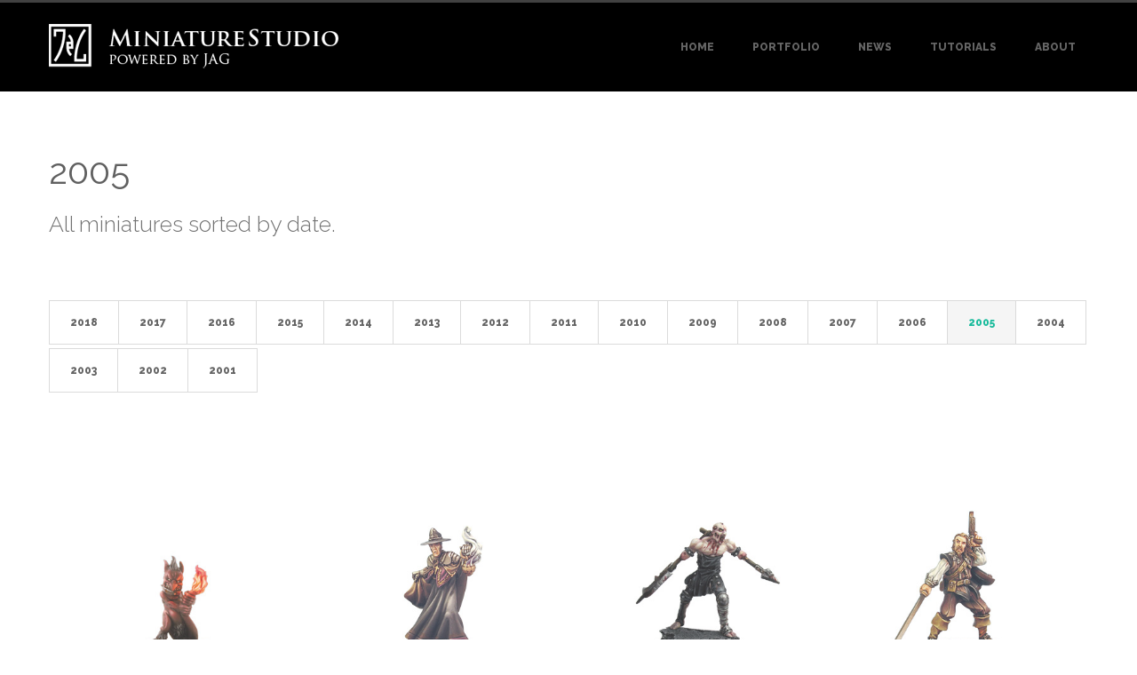

--- FILE ---
content_type: text/html; charset=UTF-8
request_url: http://miniaturestudio.net/portfolio/year-edition/2005/
body_size: 6917
content:
<!DOCTYPE html>
<html lang="en-US">

<head>
	<meta charset="UTF-8">
	<title>2005 |  Years |  Miniature Studio</title>
	<meta name="viewport" content="width=device-width, initial-scale=1.0">
	<link rel="pingback" href="http://miniaturestudio.net/xmlrpc.php" />
	<link href='http://fonts.googleapis.com/css?family=Open+Sans' rel='stylesheet' type='text/css'>
	<link rel="icon" type="image/png" href="https://miniaturestudio.net/favicon-16x16.png" sizes="16x16">  
	<link rel="icon" type="image/png" href="https://miniaturestudio.net/favicon-32x32.png" sizes="32x32">  
	<link rel="icon" type="image/png" href="https://miniaturestudio.net/favicon-96x96.png" sizes="96x96">  
	<link rel='dns-prefetch' href='//maps.googleapis.com' />
<link rel='dns-prefetch' href='//fonts.googleapis.com' />
<link rel='dns-prefetch' href='//s.w.org' />
<link rel="alternate" type="application/rss+xml" title="Miniature Studio &raquo; Feed" href="http://miniaturestudio.net/feed/" />
<link rel="alternate" type="application/rss+xml" title="Miniature Studio &raquo; Comments Feed" href="http://miniaturestudio.net/comments/feed/" />
<link rel="alternate" type="application/rss+xml" title="Miniature Studio &raquo; 2005 Year Feed" href="http://miniaturestudio.net/portfolio/year-edition/2005/feed/" />
		<script type="text/javascript">
			window._wpemojiSettings = {"baseUrl":"https:\/\/s.w.org\/images\/core\/emoji\/11\/72x72\/","ext":".png","svgUrl":"https:\/\/s.w.org\/images\/core\/emoji\/11\/svg\/","svgExt":".svg","source":{"concatemoji":"http:\/\/miniaturestudio.net\/wp-includes\/js\/wp-emoji-release.min.js?ver=4.9.28"}};
			!function(e,a,t){var n,r,o,i=a.createElement("canvas"),p=i.getContext&&i.getContext("2d");function s(e,t){var a=String.fromCharCode;p.clearRect(0,0,i.width,i.height),p.fillText(a.apply(this,e),0,0);e=i.toDataURL();return p.clearRect(0,0,i.width,i.height),p.fillText(a.apply(this,t),0,0),e===i.toDataURL()}function c(e){var t=a.createElement("script");t.src=e,t.defer=t.type="text/javascript",a.getElementsByTagName("head")[0].appendChild(t)}for(o=Array("flag","emoji"),t.supports={everything:!0,everythingExceptFlag:!0},r=0;r<o.length;r++)t.supports[o[r]]=function(e){if(!p||!p.fillText)return!1;switch(p.textBaseline="top",p.font="600 32px Arial",e){case"flag":return s([55356,56826,55356,56819],[55356,56826,8203,55356,56819])?!1:!s([55356,57332,56128,56423,56128,56418,56128,56421,56128,56430,56128,56423,56128,56447],[55356,57332,8203,56128,56423,8203,56128,56418,8203,56128,56421,8203,56128,56430,8203,56128,56423,8203,56128,56447]);case"emoji":return!s([55358,56760,9792,65039],[55358,56760,8203,9792,65039])}return!1}(o[r]),t.supports.everything=t.supports.everything&&t.supports[o[r]],"flag"!==o[r]&&(t.supports.everythingExceptFlag=t.supports.everythingExceptFlag&&t.supports[o[r]]);t.supports.everythingExceptFlag=t.supports.everythingExceptFlag&&!t.supports.flag,t.DOMReady=!1,t.readyCallback=function(){t.DOMReady=!0},t.supports.everything||(n=function(){t.readyCallback()},a.addEventListener?(a.addEventListener("DOMContentLoaded",n,!1),e.addEventListener("load",n,!1)):(e.attachEvent("onload",n),a.attachEvent("onreadystatechange",function(){"complete"===a.readyState&&t.readyCallback()})),(n=t.source||{}).concatemoji?c(n.concatemoji):n.wpemoji&&n.twemoji&&(c(n.twemoji),c(n.wpemoji)))}(window,document,window._wpemojiSettings);
		</script>
		<style type="text/css">
img.wp-smiley,
img.emoji {
	display: inline !important;
	border: none !important;
	box-shadow: none !important;
	height: 1em !important;
	width: 1em !important;
	margin: 0 .07em !important;
	vertical-align: -0.1em !important;
	background: none !important;
	padding: 0 !important;
}
</style>
<link rel='stylesheet' id='contact-form-7-css'  href='http://miniaturestudio.net/wp-content/plugins/contact-form-7/includes/css/styles.css?ver=5.1.1' type='text/css' media='all' />
<link rel='stylesheet' id='galleria-fs-css'  href='http://miniaturestudio.net/wp-content/plugins/fullscreen-galleria/galleria-fs-w.css?ver=1.6.4' type='text/css' media='all' />
<link rel='stylesheet' id='zilla-likes-css'  href='http://miniaturestudio.net/wp-content/plugins/likes/styles/zilla-likes.css?ver=4.9.28' type='text/css' media='all' />
<link rel='stylesheet' id='ebor-loom-raleway-font-css'  href='http://fonts.googleapis.com/css?family=Raleway%3A400%2C300%2C500%2C600%2C700%2C800%2C900&#038;ver=4.9.28' type='text/css' media='all' />
<link rel='stylesheet' id='ebor-bootstrap-css'  href='http://miniaturestudio.net/wp-content/themes/loom/style/css/bootstrap.css?ver=4.9.28' type='text/css' media='all' />
<link rel='stylesheet' id='ebor-owl-css'  href='http://miniaturestudio.net/wp-content/themes/loom/style/css/owl.carousel.css?ver=4.9.28' type='text/css' media='all' />
<link rel='stylesheet' id='ebor-fancybox-css'  href='http://miniaturestudio.net/wp-content/themes/loom/style/js/fancybox/jquery.fancybox.css?ver=4.9.28' type='text/css' media='all' />
<link rel='stylesheet' id='ebor-fancybox-thumbs-css'  href='http://miniaturestudio.net/wp-content/themes/loom/style/js/fancybox/helpers/jquery.fancybox-thumbs.css?v=1.0.2&#038;ver=4.9.28' type='text/css' media='all' />
<link rel='stylesheet' id='ebor-prettify-css'  href='http://miniaturestudio.net/wp-content/themes/loom/style/js/google-code-prettify/prettify.css?ver=4.9.28' type='text/css' media='all' />
<link rel='stylesheet' id='ebor-style-css'  href='http://miniaturestudio.net/wp-content/themes/loom-child/style.css?ver=4.9.28' type='text/css' media='all' />
<link rel='stylesheet' id='ebor-fontello-css'  href='http://miniaturestudio.net/wp-content/themes/loom/style/type/fontello.css?ver=4.9.28' type='text/css' media='all' />
<link rel='stylesheet' id='ebor-picons-css'  href='http://miniaturestudio.net/wp-content/themes/loom/style/type/picons.css?ver=4.9.28' type='text/css' media='all' />
<link rel='stylesheet' id='ebor-budicons-css'  href='http://miniaturestudio.net/wp-content/themes/loom/style/type/budicons.css?ver=4.9.28' type='text/css' media='all' />
<link rel='stylesheet' id='ebor-custom-css'  href='http://miniaturestudio.net/wp-content/themes/loom/custom.css?ver=4.9.28' type='text/css' media='all' />
<script type='text/javascript' src='http://miniaturestudio.net/wp-includes/js/jquery/jquery.js?ver=1.12.4'></script>
<script type='text/javascript' src='http://miniaturestudio.net/wp-includes/js/jquery/jquery-migrate.min.js?ver=1.4.1'></script>
<script type='text/javascript'>
/* <![CDATA[ */
var zilla = {"ajaxurl":"http:\/\/miniaturestudio.net\/wp-admin\/admin-ajax.php"};
var zilla_likes = {"ajaxurl":"http:\/\/miniaturestudio.net\/wp-admin\/admin-ajax.php"};
/* ]]> */
</script>
<script type='text/javascript' src='http://miniaturestudio.net/wp-content/plugins/likes/scripts/zilla-likes.js?ver=4.9.28'></script>
<link rel='https://api.w.org/' href='http://miniaturestudio.net/wp-json/' />
<link rel="EditURI" type="application/rsd+xml" title="RSD" href="http://miniaturestudio.net/xmlrpc.php?rsd" />
<link rel="wlwmanifest" type="application/wlwmanifest+xml" href="http://miniaturestudio.net/wp-includes/wlwmanifest.xml" /> 
<script>fsg_json = {}; fsg_photobox = {}; fsg_photolist = {};</script><link rel="apple-touch-icon-precomposed" sizes="144x144" href="http://www.miniaturestudio.net/wp-content/uploads/JAG-Logo-144.png"><link rel="apple-touch-icon-precomposed" sizes="114x114" href="http://www.miniaturestudio.net/wp-content/uploads/JAG-Logo-114.png"><link rel="apple-touch-icon-precomposed" sizes="72x72" href="http://www.miniaturestudio.net/wp-content/uploads/JAG-Logo-72.png"><link rel="apple-touch-icon-precomposed" href="http://www.miniaturestudio.net/wp-content/uploads/JAG-Logo-32.png"><link rel="shortcut icon" href="http://www.miniaturestudio.net/wp-content/uploads/JAG-Logo-321.png">	
<style type="text/css">
	
	/**
	 * Header
	 */
	.navbar-header {
		background: #000000;
		border-top: 3px solid #414141;
	}
	
	.navbar.basic.fixed .navbar-header {
		background: rgba(0,0,0,0.94);
	}
	
	.navbar .dropdown-menu {
		background: #414141;
	}
	
	/**
	 * Footer
	 */
	.footer {
		background: #303030;
	}
	
	.sub-footer {
		background: #2d2d2d;
	}
	
	/**
	 * Page Wrappers Backgounds
	 */
	.light-wrapper,
	#sub-header.sub-footer.social-light {
	    background: #ffffff;
	}
	.dark-wrapper,
	#sub-header.sub-footer.social-line {
	    background: #f5f5f5;
	}
		
	/**
	 * Highlight Colours
	 */
	.spinner,
	.tp-loader,
	#fancybox-loading div {
	    border-left: 3px solid rgba(74,127,137,.15) !important;
	    border-right: 3px solid rgba(74,127,137,.15) !important;
	    border-bottom: 3px solid rgba(74,127,137,.15) !important;
	    border-top: 3px solid rgba(74,127,137,.8) !important;
	}
	a,
	.colored,
	.post-title a:hover,
	ul.circled li:before,
	aside ul li:before,
	.lead.lite a:hover,
	.footer a:hover,
	.nav > li > a:hover,
	.nav > li.current > a,
	.navbar .nav .open > a,
	.navbar .nav .open > a:hover,
	.navbar .nav .open > a:focus,
	.navbar .dropdown-menu > li > a:hover,
	.navbar .dropdown-menu > li > a:focus,
	.navbar .dropdown-submenu:hover > a,
	.navbar .dropdown-submenu:focus > a,
	.navbar .dropdown-menu > .active > a,
	.navbar .dropdown-menu > .active > a:hover,
	.navbar .dropdown-menu > .active > a:focus,
	.filter li a:hover,
	.filter li a.active,
	ul.circled li:before, 
	.widget_categories ul li:before,
	.post-content ul li:before,
	.textwidget a,
	#sub-header .pull-left i,
	#sub-header.sub-footer.social-line .pull-left a:hover,
	#sub-header.sub-footer.social-light .pull-left a:hover,
	#menu-standard-navigation a.active  {
	    color: #4a7f89;
	}
	.lead.lite a {
	    border-bottom: 1px solid #4a7f89;
	}
	.btn,
	.parallax .btn-submit,
	.btn-submit,
	.newsletter-wrapper #mc_embed_signup .button,
	.widget_ns_mailchimp form input[type="submit"],
	input[type="submit"],
	.bonfire-slideout-content input[type="submit"],
	input[type="button"],
	.woocommerce .widget_price_filter .ui-slider-horizontal .ui-slider-range, .woocommerce-page .widget_price_filter .ui-slider-horizontal .ui-slider-range,
	.woocommerce span.onsale, .woocommerce-page span.onsale, .woocommerce ul.products li.product .onsale, .woocommerce-page ul.products li.product .onsale,
	.woocommerce .button,
	.added_to_cart,
	.ebor-count {
	    background: #4a7f89;
	}
	.btn:hover,
	.btn:focus,
	.btn:active,
	.btn.active,
	.parallax .btn-submit:hover,
	input[type="submit"]:hover,
	.bonfire-slideout-content input[type="submit"]:hover,
	.widget_ns_mailchimp form input[type="submit"]:hover,
	input[type="button"]:hover,
	.woocommerce .button:hover,
	.added_to_cart:hover,
	.woocommerce .widget_price_filter .ui-slider .ui-slider-handle, .woocommerce-page .widget_price_filter .ui-slider .ui-slider-handle {
	    background: #027389;
	}
	.tooltip-inner {
	    background-color: #4a7f89;
	}
	.tooltip.top .tooltip-arrow,
	.tooltip.top-left .tooltip-arrow,
	.tooltip.top-right .tooltip-arrow {
	    border-top-color: #4a7f89	}
	.tooltip.right .tooltip-arrow {
	    border-right-color: #4a7f89	}
	.tooltip.left .tooltip-arrow {
	    border-left-color: #4a7f89	}
	.tooltip.bottom .tooltip-arrow,
	.tooltip.bottom-left .tooltip-arrow,
	.tooltip.bottom-right .tooltip-arrow {
	    border-bottom-color: #4a7f89	}
	.services-1 .col-wrapper:hover,
	.services-1 .col-wrapper:hover:before,
	.woocommerce .price {
	    border-color: #4a7f89 !important;
	}
	.services-3 .icon i.icn {
	    color: #4a7f89;
	    border: 2px solid #4a7f89;
	}
	.services-3 .col:hover i.icn {
	    background-color: #4a7f89;
	}
	.panel-title > a:hover {
	    color: #4a7f89	}
	.progress-list li em {
	    color: #4a7f89;
	}
	.progress.plain,
	.woocommerce .widget_price_filter .price_slider_wrapper .ui-widget-content, .woocommerce-page .widget_price_filter .price_slider_wrapper .ui-widget-content {
	    border: 1px solid #4a7f89;
	}
	.progress.plain .bar {
	    background: #4a7f89;
	}
	.meta.tags a:hover {
	    color: #4a7f89	}
	.owl-carousel .owl-controls .owl-prev:hover,
	.owl-carousel .owl-controls .owl-next:hover {
	    border: 1px solid #4a7f89;
	    color: #4a7f89;
	}
	.navigation a:hover {
	    border: 1px solid #4a7f89;
	    color: #4a7f89;
	}
	.tp-caption a,
	#testimonials .author,
	.tabs-top .tab a:hover,
	.tabs-top .tab.active a {
	    color: #4a7f89	}
	.parallax a:hover {
	    color: #027389	}
	.pagination ul > li > a:hover,
	.pagination ul > li > a:focus,
	.pagination ul > .active > a,
	.pagination ul > .active > span {
	    border: 1px solid #4a7f89;
	    color: #4a7f89;
	}
	.sidebox a:hover {
	    color: #4a7f89	}
	#comments .info h2 a:hover {
	    color: #4a7f89	}
	#comments a.reply-link:hover {
	    color: #4a7f89	}
	.pricing .plan h4 span {
	    color: #4a7f89	}
	.bonfire-slideout-button:hover {
		color: #4a7f89;
	}
	.bonfire-slideout-close:hover,
	.woocommerce .button:hover,
	.added_to_cart:hover,
	.woocommerce .price,
	.woocommerce-tabs ul.tabs li a:hover,
	.woocommerce-tabs ul.tabs li.active a {
		color: #4a7f89 !important;
	}
	.bonfire-slideout-content .btn-submit {
	    background: #4a7f89	}
	@media (max-width: 991px) { 
		.navbar-nav > li > a,
		.navbar-nav > li > a:focus {
		    color: #4a7f89		}
	}
	
		
</style>
	
<!-- HTML5 shim and Respond.js IE8 support of HTML5 elements and media queries -->
		  <!--[if lt IE 9]>
			  <script src="http://miniaturestudio.net/wp-content/themes/loom/style/js/html5shiv.js"></script>
			  <script src="https://oss.maxcdn.com/libs/respond.js/1.3.0/respond.min.js"></script>
		  <![endif]--></head>
<body class="archive tax-year-edition term-166">
<div class="body-wrapper">
	
  <div class="navbar basic default">
    <div class="navbar-header">
      <div class="container">
      
        <div class="basic-wrapper"> 
        
        	<a class="btn responsive-menu pull-right" data-toggle="collapse" data-target=".navbar-collapse">
        		<i class='icon-menu-1'></i>
        	</a> 
        	
        	<a class="navbar-brand" href="http://miniaturestudio.net">
        		<div class="logo"></div>
				<!--<img src="http://www.miniaturestudio.net/wp-content/uploads/logo_jag.png" alt="Miniature Studio - Jacques-Alexandre Gillois" class="retina" />-->
        	</a> 
        </div>
        
        <div class="collapse navbar-collapse pull-right">
			<ul id="menu-primary" class="nav navbar-nav"><li id="menu-item-3354" class="menu-item menu-item-type-post_type menu-item-object-page menu-item-home menu-item-3354"><a title="Home" href="http://miniaturestudio.net/">Home</a></li>
<li id="menu-item-5925" class="menu-item menu-item-type-taxonomy menu-item-object-portfolio-category menu-item-has-children menu-item-5925 dropdown"><a title="Portfolio" href="http://miniaturestudio.net/portfolio-category/portfolio-en/" data-toggle="dropdown" class="dropdown-toggle js-activated">Portfolio</a>
<ul role="menu" class=" dropdown-menu">
	<li id="menu-item-6649" class="menu-item menu-item-type-custom menu-item-object-custom menu-item-6649"><a title="by year" href="http://miniaturestudio.net/portfolio/year-edition/2016/">by year</a></li>
	<li id="menu-item-6650" class="menu-item menu-item-type-custom menu-item-object-custom menu-item-6650"><a title="view all" href="http://miniaturestudio.net/portfolio-category/portfolio-en/">view all</a></li>
</ul>
</li>
<li id="menu-item-1759" class="menu-item menu-item-type-taxonomy menu-item-object-category menu-item-1759"><a title="News" href="http://miniaturestudio.net/category/news/">News</a></li>
<li id="menu-item-1758" class="menu-item menu-item-type-taxonomy menu-item-object-category menu-item-1758"><a title="Tutorials" href="http://miniaturestudio.net/category/tutorials/">Tutorials</a></li>
<li id="menu-item-1762" class="menu-item menu-item-type-post_type menu-item-object-page menu-item-1762"><a title="About" href="http://miniaturestudio.net/about-miniature-studio/">About</a></li>
</ul>	</div>
      </div>
    </div>
  </div>
  <div class="offset"></div>
	<div class="container inner">
						<h1 class="post-title entry-title">2005</h1><br/><div class="lead">All miniatures sorted by date.</div>		
		<div class="light-wrapper">
			
			<div class="container inner"><div class="row"><div class="col-sm-12">				
				<div class="portfolio fix-portfolio">
				
					<ul class="portfolio-nav">
					<div class="menu-year-nav-container"><ul id="menu-year-nav" class="menu"><li id="menu-item-6758" class="menu-item menu-item-type-taxonomy menu-item-object-year-edition menu-item-6758"><a href="http://miniaturestudio.net/portfolio/year-edition/2018/">2018</a></li>
<li id="menu-item-6757" class="menu-item menu-item-type-taxonomy menu-item-object-year-edition menu-item-6757"><a href="http://miniaturestudio.net/portfolio/year-edition/2017/">2017</a></li>
<li id="menu-item-6648" class="menu-item menu-item-type-taxonomy menu-item-object-year-edition menu-item-6648"><a href="http://miniaturestudio.net/portfolio/year-edition/2016/">2016</a></li>
<li id="menu-item-6647" class="menu-item menu-item-type-taxonomy menu-item-object-year-edition menu-item-6647"><a href="http://miniaturestudio.net/portfolio/year-edition/2015/">2015</a></li>
<li id="menu-item-3300" class="menu-item menu-item-type-taxonomy menu-item-object-year-edition menu-item-3300"><a href="http://miniaturestudio.net/portfolio/year-edition/2014/">2014</a></li>
<li id="menu-item-6646" class="menu-item menu-item-type-taxonomy menu-item-object-year-edition menu-item-6646"><a href="http://miniaturestudio.net/portfolio/year-edition/2013/">2013</a></li>
<li id="menu-item-3298" class="menu-item menu-item-type-taxonomy menu-item-object-year-edition menu-item-3298"><a href="http://miniaturestudio.net/portfolio/year-edition/2012/">2012</a></li>
<li id="menu-item-3297" class="menu-item menu-item-type-taxonomy menu-item-object-year-edition menu-item-3297"><a href="http://miniaturestudio.net/portfolio/year-edition/2011/">2011</a></li>
<li id="menu-item-3296" class="menu-item menu-item-type-taxonomy menu-item-object-year-edition menu-item-3296"><a href="http://miniaturestudio.net/portfolio/year-edition/2010/">2010</a></li>
<li id="menu-item-3295" class="menu-item menu-item-type-taxonomy menu-item-object-year-edition menu-item-3295"><a href="http://miniaturestudio.net/portfolio/year-edition/2009/">2009</a></li>
<li id="menu-item-3294" class="menu-item menu-item-type-taxonomy menu-item-object-year-edition menu-item-3294"><a href="http://miniaturestudio.net/portfolio/year-edition/2008/">2008</a></li>
<li id="menu-item-3293" class="menu-item menu-item-type-taxonomy menu-item-object-year-edition menu-item-3293"><a href="http://miniaturestudio.net/portfolio/year-edition/2007/">2007</a></li>
<li id="menu-item-3292" class="menu-item menu-item-type-taxonomy menu-item-object-year-edition menu-item-3292"><a href="http://miniaturestudio.net/portfolio/year-edition/2006/">2006</a></li>
<li id="menu-item-3291" class="menu-item menu-item-type-taxonomy menu-item-object-year-edition current-menu-item menu-item-3291"><a href="http://miniaturestudio.net/portfolio/year-edition/2005/">2005</a></li>
<li id="menu-item-3290" class="menu-item menu-item-type-taxonomy menu-item-object-year-edition menu-item-3290"><a href="http://miniaturestudio.net/portfolio/year-edition/2004/">2004</a></li>
<li id="menu-item-3289" class="menu-item menu-item-type-taxonomy menu-item-object-year-edition menu-item-3289"><a href="http://miniaturestudio.net/portfolio/year-edition/2003/">2003</a></li>
<li id="menu-item-3288" class="menu-item menu-item-type-taxonomy menu-item-object-year-edition menu-item-3288"><a href="http://miniaturestudio.net/portfolio/year-edition/2002/">2002</a></li>
<li id="menu-item-3287" class="menu-item menu-item-type-taxonomy menu-item-object-year-edition menu-item-3287"><a href="http://miniaturestudio.net/portfolio/year-edition/2001/">2001</a></li>
</ul></div>					</ul>
				  
					<ul class="items col4">
						<li id="portfolio-3515" class="item thumb miniatures original-sculpts painted-miniatures portfolio-en 2005">
	<figure>
		<a href="http://miniaturestudio.net/portfolio/hell-dorado_lemures/">
			<div class="text-overlay">
				<div class="info">Lemures</div>			</div>
			<img width="400" height="429" src="http://miniaturestudio.net/wp-content/uploads/2005/01/JAG_HD_Lemures_00-thumbnail.jpg" class="attachment- size- wp-post-image" alt="" srcset="http://miniaturestudio.net/wp-content/uploads/2005/01/JAG_HD_Lemures_00-thumbnail.jpg 400w, http://miniaturestudio.net/wp-content/uploads/2005/01/JAG_HD_Lemures_00-thumbnail-261x280.jpg 261w" sizes="(max-width: 400px) 100vw, 400px" />		</a>
	</figure>
</li><li id="portfolio-3513" class="item thumb miniatures original-sculpts painted-miniatures portfolio-en 2005">
	<figure>
		<a href="http://miniaturestudio.net/portfolio/hell-dorado_missionary/">
			<div class="text-overlay">
				<div class="info">Missionary</div>			</div>
			<img width="400" height="429" src="http://miniaturestudio.net/wp-content/uploads/2005/01/JAG_HD_Missionnaire_00-thumbnail.jpg" class="attachment- size- wp-post-image" alt="" srcset="http://miniaturestudio.net/wp-content/uploads/2005/01/JAG_HD_Missionnaire_00-thumbnail.jpg 400w, http://miniaturestudio.net/wp-content/uploads/2005/01/JAG_HD_Missionnaire_00-thumbnail-261x280.jpg 261w" sizes="(max-width: 400px) 100vw, 400px" />		</a>
	</figure>
</li><li id="portfolio-3510" class="item thumb miniatures original-sculpts painted-miniatures portfolio-en 2005">
	<figure>
		<a href="http://miniaturestudio.net/portfolio/hell-dorado_damned-of-wrath/">
			<div class="text-overlay">
				<div class="info">Damned of Wrath</div>			</div>
			<img width="400" height="429" src="http://miniaturestudio.net/wp-content/uploads/2005/01/JAG_HD_DamnesdelaColere_00-thumbnail.jpg" class="attachment- size- wp-post-image" alt="" srcset="http://miniaturestudio.net/wp-content/uploads/2005/01/JAG_HD_DamnesdelaColere_00-thumbnail.jpg 400w, http://miniaturestudio.net/wp-content/uploads/2005/01/JAG_HD_DamnesdelaColere_00-thumbnail-261x280.jpg 261w" sizes="(max-width: 400px) 100vw, 400px" />		</a>
	</figure>
</li><li id="portfolio-3505" class="item thumb miniatures original-sculpts painted-miniatures portfolio-en 2005">
	<figure>
		<a href="http://miniaturestudio.net/portfolio/hell-dorado_swordsman/">
			<div class="text-overlay">
				<div class="info">Swordsman</div>			</div>
			<img width="400" height="429" src="http://miniaturestudio.net/wp-content/uploads/2005/01/JAG_HD_Bretteur_00-thumbnail.jpg" class="attachment- size- wp-post-image" alt="" srcset="http://miniaturestudio.net/wp-content/uploads/2005/01/JAG_HD_Bretteur_00-thumbnail.jpg 400w, http://miniaturestudio.net/wp-content/uploads/2005/01/JAG_HD_Bretteur_00-thumbnail-261x280.jpg 261w" sizes="(max-width: 400px) 100vw, 400px" />		</a>
	</figure>
</li><li id="portfolio-3435" class="item thumb miniatures original-sculpts painted-miniatures portfolio-en 2005">
	<figure>
		<a href="http://miniaturestudio.net/portfolio/hell-dorado_arquebusier/">
			<div class="text-overlay">
				<div class="info">Arquebusier</div>			</div>
			<img width="400" height="429" src="http://miniaturestudio.net/wp-content/uploads/2005/01/JAG_HD_Arquebusier_00-thumbnail.jpg" class="attachment- size- wp-post-image" alt="" srcset="http://miniaturestudio.net/wp-content/uploads/2005/01/JAG_HD_Arquebusier_00-thumbnail.jpg 400w, http://miniaturestudio.net/wp-content/uploads/2005/01/JAG_HD_Arquebusier_00-thumbnail-261x280.jpg 261w" sizes="(max-width: 400px) 100vw, 400px" />		</a>
	</figure>
</li><li id="portfolio-3432" class="item thumb miniatures original-sculpts portfolio-en 2005">
	<figure>
		<a href="http://miniaturestudio.net/portfolio/chevaliers-du-centaure_medal/">
			<div class="text-overlay">
				<div class="info">&#8220;Chevaliers du Centaure&#8221; Medal</div>			</div>
			<img width="400" height="429" src="http://miniaturestudio.net/wp-content/uploads/2005/11/JAG_ChevaliersCentaure_Medaille_00-thumbnail.jpg" class="attachment- size- wp-post-image" alt="" srcset="http://miniaturestudio.net/wp-content/uploads/2005/11/JAG_ChevaliersCentaure_Medaille_00-thumbnail.jpg 400w, http://miniaturestudio.net/wp-content/uploads/2005/11/JAG_ChevaliersCentaure_Medaille_00-thumbnail-261x280.jpg 261w" sizes="(max-width: 400px) 100vw, 400px" />		</a>
	</figure>
</li><li id="portfolio-2786" class="item thumb miniatures original-sculpts painted-miniatures portfolio-en 2005">
	<figure>
		<a href="http://miniaturestudio.net/portfolio/ilyad_vorag-killer/">
			<div class="text-overlay">
				<div class="info">Vorag Killer</div>			</div>
			<img width="400" height="429" src="http://miniaturestudio.net/wp-content/uploads/2014/11/JAG_Ilyad_Tueur-1_00-thumbnail.jpg" class="attachment- size- wp-post-image" alt="" srcset="http://miniaturestudio.net/wp-content/uploads/2014/11/JAG_Ilyad_Tueur-1_00-thumbnail.jpg 400w, http://miniaturestudio.net/wp-content/uploads/2014/11/JAG_Ilyad_Tueur-1_00-thumbnail-261x280.jpg 261w" sizes="(max-width: 400px) 100vw, 400px" />		</a>
	</figure>
</li><li id="portfolio-2773" class="item thumb miniatures original-sculpts painted-miniatures portfolio-en 2005">
	<figure>
		<a href="http://miniaturestudio.net/portfolio/ilyad_vorag-champion/">
			<div class="text-overlay">
				<div class="info">Vorag Champion</div>			</div>
			<img width="400" height="429" src="http://miniaturestudio.net/wp-content/uploads/2005/11/JAG_Ilyad_Champion_00-thumbnail.jpg" class="attachment- size- wp-post-image" alt="" srcset="http://miniaturestudio.net/wp-content/uploads/2005/11/JAG_Ilyad_Champion_00-thumbnail.jpg 400w, http://miniaturestudio.net/wp-content/uploads/2005/11/JAG_Ilyad_Champion_00-thumbnail-261x280.jpg 261w" sizes="(max-width: 400px) 100vw, 400px" />		</a>
	</figure>
</li><li id="portfolio-2772" class="item thumb miniatures original-sculpts painted-miniatures portfolio-en 2005">
	<figure>
		<a href="http://miniaturestudio.net/portfolio/ilyad_vorag-virago/">
			<div class="text-overlay">
				<div class="info">Virago</div>			</div>
			<img width="400" height="429" src="http://miniaturestudio.net/wp-content/uploads/2005/11/JAG_Ilyad_Virago_00-thumbnail.jpg" class="attachment- size- wp-post-image" alt="" srcset="http://miniaturestudio.net/wp-content/uploads/2005/11/JAG_Ilyad_Virago_00-thumbnail.jpg 400w, http://miniaturestudio.net/wp-content/uploads/2005/11/JAG_Ilyad_Virago_00-thumbnail-261x280.jpg 261w" sizes="(max-width: 400px) 100vw, 400px" />		</a>
	</figure>
</li><li id="portfolio-2760" class="item thumb miniatures original-sculpts painted-miniatures portfolio-en 2005">
	<figure>
		<a href="http://miniaturestudio.net/portfolio/ilyad_goum-pepette/">
			<div class="text-overlay">
				<div class="info">Goum &#038; Pépette</div>			</div>
			<img width="400" height="429" src="http://miniaturestudio.net/wp-content/uploads/2005/11/JAG_Ilyad_Goum_00-thumbnail.jpg" class="attachment- size- wp-post-image" alt="" srcset="http://miniaturestudio.net/wp-content/uploads/2005/11/JAG_Ilyad_Goum_00-thumbnail.jpg 400w, http://miniaturestudio.net/wp-content/uploads/2005/11/JAG_Ilyad_Goum_00-thumbnail-261x280.jpg 261w" sizes="(max-width: 400px) 100vw, 400px" />		</a>
	</figure>
</li><li id="portfolio-2742" class="item thumb miniatures painted-miniatures portfolio-en 2005">
	<figure>
		<a href="http://miniaturestudio.net/portfolio/ilyad_rogue-knights/">
			<div class="text-overlay">
				<div class="info">Rogue Knights</div>			</div>
			<img width="400" height="429" src="http://miniaturestudio.net/wp-content/uploads/2005/11/JAG_Ilyad_ChevalierDinfortune_00-thumbnail.jpg" class="attachment- size- wp-post-image" alt="" srcset="http://miniaturestudio.net/wp-content/uploads/2005/11/JAG_Ilyad_ChevalierDinfortune_00-thumbnail.jpg 400w, http://miniaturestudio.net/wp-content/uploads/2005/11/JAG_Ilyad_ChevalierDinfortune_00-thumbnail-261x280.jpg 261w" sizes="(max-width: 400px) 100vw, 400px" />		</a>
	</figure>
</li><li id="portfolio-2729" class="item thumb miniatures original-sculpts portfolio-en 2005">
	<figure>
		<a href="http://miniaturestudio.net/portfolio/ilyad_novice-archers/">
			<div class="text-overlay">
				<div class="info">Novice Archers</div>			</div>
			<img width="400" height="429" src="http://miniaturestudio.net/wp-content/uploads/2005/11/JAG_Ilyad_ArcherNovice_00-thumbnail.jpg" class="attachment- size- wp-post-image" alt="" srcset="http://miniaturestudio.net/wp-content/uploads/2005/11/JAG_Ilyad_ArcherNovice_00-thumbnail.jpg 400w, http://miniaturestudio.net/wp-content/uploads/2005/11/JAG_Ilyad_ArcherNovice_00-thumbnail-261x280.jpg 261w" sizes="(max-width: 400px) 100vw, 400px" />		</a>
	</figure>
</li><li id="portfolio-2721" class="item thumb miniatures original-sculpts portfolio-en 2005">
	<figure>
		<a href="http://miniaturestudio.net/portfolio/ilyad_lhynn-baron-knights/">
			<div class="text-overlay">
				<div class="info">Lhynn Baron Knights</div>			</div>
			<img width="400" height="429" src="http://miniaturestudio.net/wp-content/uploads/2005/11/JAG_Ilyad_ChevalierBaron_00-thumbnail.jpg" class="attachment- size- wp-post-image" alt="" srcset="http://miniaturestudio.net/wp-content/uploads/2005/11/JAG_Ilyad_ChevalierBaron_00-thumbnail.jpg 400w, http://miniaturestudio.net/wp-content/uploads/2005/11/JAG_Ilyad_ChevalierBaron_00-thumbnail-261x280.jpg 261w" sizes="(max-width: 400px) 100vw, 400px" />		</a>
	</figure>
</li><li id="portfolio-2716" class="item thumb miniatures original-sculpts portfolio-en 2005">
	<figure>
		<a href="http://miniaturestudio.net/portfolio/ilyad_major-demon/">
			<div class="text-overlay">
				<div class="info">Major Demon</div>			</div>
			<img width="400" height="429" src="http://miniaturestudio.net/wp-content/uploads/2005/11/JAG_Ilyad_DemonMajeur_00-thumbnail.jpg" class="attachment- size- wp-post-image" alt="" srcset="http://miniaturestudio.net/wp-content/uploads/2005/11/JAG_Ilyad_DemonMajeur_00-thumbnail.jpg 400w, http://miniaturestudio.net/wp-content/uploads/2005/11/JAG_Ilyad_DemonMajeur_00-thumbnail-261x280.jpg 261w" sizes="(max-width: 400px) 100vw, 400px" />		</a>
	</figure>
</li><li id="portfolio-2707" class="item thumb miniatures original-sculpts portfolio-en 2005">
	<figure>
		<a href="http://miniaturestudio.net/portfolio/ilyad_mercenary-warriors/">
			<div class="text-overlay">
				<div class="info">Mercenary warriors</div>			</div>
			<img width="400" height="429" src="http://miniaturestudio.net/wp-content/uploads/2005/11/JAG_Ilyad_Mercenaire_00-thumbnail.jpg" class="attachment- size- wp-post-image" alt="" srcset="http://miniaturestudio.net/wp-content/uploads/2005/11/JAG_Ilyad_Mercenaire_00-thumbnail.jpg 400w, http://miniaturestudio.net/wp-content/uploads/2005/11/JAG_Ilyad_Mercenaire_00-thumbnail-261x280.jpg 261w" sizes="(max-width: 400px) 100vw, 400px" />		</a>
	</figure>
</li><li id="portfolio-2679" class="item thumb miniatures original-sculpts portfolio-en 2005">
	<figure>
		<a href="http://miniaturestudio.net/portfolio/hell-dorado_damned-ones-of-sloth/">
			<div class="text-overlay">
				<div class="info">Damned ones of Sloth</div>			</div>
			<img width="400" height="429" src="http://miniaturestudio.net/wp-content/uploads/2005/01/JAG_HD_Damne_de_la_paresse_00-thumbnail.jpg" class="attachment- size- wp-post-image" alt="" srcset="http://miniaturestudio.net/wp-content/uploads/2005/01/JAG_HD_Damne_de_la_paresse_00-thumbnail.jpg 400w, http://miniaturestudio.net/wp-content/uploads/2005/01/JAG_HD_Damne_de_la_paresse_00-thumbnail-261x280.jpg 261w" sizes="(max-width: 400px) 100vw, 400px" />		</a>
	</figure>
</li><li id="portfolio-2670" class="item thumb miniatures original-sculpts portfolio-en 2005">
	<figure>
		<a href="http://miniaturestudio.net/portfolio/ilyad_big-horns/">
			<div class="text-overlay">
				<div class="info">Big Horns</div>			</div>
			<img width="400" height="429" src="http://miniaturestudio.net/wp-content/uploads/2005/11/JAG_Ilyad_GrandCornu_00-thumbnail.jpg" class="attachment- size- wp-post-image" alt="" srcset="http://miniaturestudio.net/wp-content/uploads/2005/11/JAG_Ilyad_GrandCornu_00-thumbnail.jpg 400w, http://miniaturestudio.net/wp-content/uploads/2005/11/JAG_Ilyad_GrandCornu_00-thumbnail-261x280.jpg 261w" sizes="(max-width: 400px) 100vw, 400px" />		</a>
	</figure>
</li><li id="portfolio-2664" class="item thumb miniatures original-sculpts portfolio-en 2005">
	<figure>
		<a href="http://miniaturestudio.net/portfolio/ilyad_imperial-guard-captain/">
			<div class="text-overlay">
				<div class="info">Imperial Guard Captain</div>			</div>
			<img width="400" height="429" src="http://miniaturestudio.net/wp-content/uploads/2005/11/JAG_Ilyad_CapitaineGardeImperiale_00-thumbnail.jpg" class="attachment- size- wp-post-image" alt="" srcset="http://miniaturestudio.net/wp-content/uploads/2005/11/JAG_Ilyad_CapitaineGardeImperiale_00-thumbnail.jpg 400w, http://miniaturestudio.net/wp-content/uploads/2005/11/JAG_Ilyad_CapitaineGardeImperiale_00-thumbnail-261x280.jpg 261w" sizes="(max-width: 400px) 100vw, 400px" />		</a>
	</figure>
</li><li id="portfolio-2654" class="item thumb miniatures original-sculpts painted-miniatures portfolio-en 2005">
	<figure>
		<a href="http://miniaturestudio.net/portfolio/ilyad_haazheel-thorn/">
			<div class="text-overlay">
				<div class="info">Haazheel Thorn</div>			</div>
			<img width="400" height="429" src="http://miniaturestudio.net/wp-content/uploads/2005/11/JAG_Ilyad_HaazheelThorn_00-thumbnail.jpg" class="attachment- size- wp-post-image" alt="" srcset="http://miniaturestudio.net/wp-content/uploads/2005/11/JAG_Ilyad_HaazheelThorn_00-thumbnail.jpg 400w, http://miniaturestudio.net/wp-content/uploads/2005/11/JAG_Ilyad_HaazheelThorn_00-thumbnail-261x280.jpg 261w" sizes="(max-width: 400px) 100vw, 400px" />		</a>
	</figure>
</li><li id="portfolio-2644" class="item thumb miniatures original-sculpts portfolio-en 2005">
	<figure>
		<a href="http://miniaturestudio.net/portfolio/ilyad_black-guards/">
			<div class="text-overlay">
				<div class="info">Black Guards</div>			</div>
			<img width="400" height="429" src="http://miniaturestudio.net/wp-content/uploads/2005/11/JAG_Ilyad_GardeNoir-1_00-thumbnail.jpg" class="attachment- size- wp-post-image" alt="" srcset="http://miniaturestudio.net/wp-content/uploads/2005/11/JAG_Ilyad_GardeNoir-1_00-thumbnail.jpg 400w, http://miniaturestudio.net/wp-content/uploads/2005/11/JAG_Ilyad_GardeNoir-1_00-thumbnail-261x280.jpg 261w" sizes="(max-width: 400px) 100vw, 400px" />		</a>
	</figure>
</li><li id="portfolio-2634" class="item thumb miniatures original-sculpts portfolio-en 2005">
	<figure>
		<a href="http://miniaturestudio.net/portfolio/hell-dorado_asaliah/">
			<div class="text-overlay">
				<div class="info">Asaliah</div>			</div>
			<img width="400" height="429" src="http://miniaturestudio.net/wp-content/uploads/2005/01/JAG_HD_Asaliah_00-thumbnail.jpg" class="attachment- size- wp-post-image" alt="" srcset="http://miniaturestudio.net/wp-content/uploads/2005/01/JAG_HD_Asaliah_00-thumbnail.jpg 400w, http://miniaturestudio.net/wp-content/uploads/2005/01/JAG_HD_Asaliah_00-thumbnail-261x280.jpg 261w" sizes="(max-width: 400px) 100vw, 400px" />		</a>
	</figure>
</li><li id="portfolio-2622" class="item thumb miniatures original-sculpts painted-miniatures portfolio-en 2005">
	<figure>
		<a href="http://miniaturestudio.net/portfolio/infernal-ambassador/">
			<div class="text-overlay">
				<div class="info">Infernal ambassador</div>			</div>
			<img width="400" height="429" src="http://miniaturestudio.net/wp-content/uploads/2005/01/JAG_HD_Ambassadeur_infernal_00-thumbnail.jpg" class="attachment- size- wp-post-image" alt="" srcset="http://miniaturestudio.net/wp-content/uploads/2005/01/JAG_HD_Ambassadeur_infernal_00-thumbnail.jpg 400w, http://miniaturestudio.net/wp-content/uploads/2005/01/JAG_HD_Ambassadeur_infernal_00-thumbnail-261x280.jpg 261w" sizes="(max-width: 400px) 100vw, 400px" />		</a>
	</figure>
</li><li id="portfolio-2612" class="item thumb miniatures original-sculpts painted-miniatures portfolio-en 2005">
	<figure>
		<a href="http://miniaturestudio.net/portfolio/ilyad_steel-face/">
			<div class="text-overlay">
				<div class="info">Steel Face</div>			</div>
			<img width="400" height="429" src="http://miniaturestudio.net/wp-content/uploads/2005/11/JAG_Ilyad_GueuleDacier_00-thumbnail.jpg" class="attachment- size- wp-post-image" alt="" srcset="http://miniaturestudio.net/wp-content/uploads/2005/11/JAG_Ilyad_GueuleDacier_00-thumbnail.jpg 400w, http://miniaturestudio.net/wp-content/uploads/2005/11/JAG_Ilyad_GueuleDacier_00-thumbnail-261x280.jpg 261w" sizes="(max-width: 400px) 100vw, 400px" />		</a>
	</figure>
</li><li id="portfolio-2599" class="item thumb miniatures original-sculpts portfolio-en 2005">
	<figure>
		<a href="http://miniaturestudio.net/portfolio/ilyad_imperial-guards/">
			<div class="text-overlay">
				<div class="info">Imperial guards</div>			</div>
			<img width="400" height="429" src="http://miniaturestudio.net/wp-content/uploads/2005/11/JAG_Ilyad_GardeImperial_00-thumbnail.jpg" class="attachment- size- wp-post-image" alt="" srcset="http://miniaturestudio.net/wp-content/uploads/2005/11/JAG_Ilyad_GardeImperial_00-thumbnail.jpg 400w, http://miniaturestudio.net/wp-content/uploads/2005/11/JAG_Ilyad_GardeImperial_00-thumbnail-261x280.jpg 261w" sizes="(max-width: 400px) 100vw, 400px" />		</a>
	</figure>
</li>					
					</ul>
					
				  
				</div>
				
			<div class="pagination">
						</div>
			
			</div></div></div>		
		</div>
	</div>
	
<footer class="footer">

		
	<div class="sub-footer">
	  <div class="container">
	    
	    <div class="pull-left">
	    	<p>©2015 - Based on <a href="http://www.envato.com/" target="_blank">Loom theme</a> - Jacques-Alexandre Gillois</p>
	    </div>
	    
	    <ul id="menu-footer" class="footer-menu pull-right"><li id="menu-item-3346" class="menu-item menu-item-type-post_type menu-item-object-page menu-item-3346"><a href="http://miniaturestudio.net/credits/">Credits and privacy policy</a></li>
<li id="menu-item-1770" class="menu-item menu-item-type-post_type menu-item-object-page menu-item-1770"><a href="http://miniaturestudio.net/contact-us/">Contact</a></li>
</ul>	    
	  </div>
	</div>

</footer>  
</div><!-- /.body-wrapper --> 

<script type='text/javascript'>
/* <![CDATA[ */
var wpcf7 = {"apiSettings":{"root":"http:\/\/miniaturestudio.net\/wp-json\/contact-form-7\/v1","namespace":"contact-form-7\/v1"}};
/* ]]> */
</script>
<script type='text/javascript' src='http://miniaturestudio.net/wp-content/plugins/contact-form-7/includes/js/scripts.js?ver=5.1.1'></script>
<script type='text/javascript' src='http://miniaturestudio.net/wp-content/plugins/fullscreen-galleria/galleria-1.5.7.min.js?ver=1.5.7'></script>
<script type='text/javascript' src='http://miniaturestudio.net/wp-content/plugins/fullscreen-galleria/galleria-fs.js?ver=1.6.4'></script>
<script type='text/javascript' src='http://miniaturestudio.net/wp-content/plugins/fullscreen-galleria/galleria-fs-theme.js?ver=1.6.4'></script>
<script type='text/javascript' src='http://miniaturestudio.net/wp-content/themes/loom/style/js/bootstrap.min.js?ver=4.9.28'></script>
<script type='text/javascript' src='http://miniaturestudio.net/wp-content/themes/loom/style/js/twitter-bootstrap-hover-dropdown.min.js?ver=4.9.28'></script>
<script type='text/javascript' src='http://miniaturestudio.net/wp-content/themes/loom/style/js/jquery.fancybox.pack.js?ver=4.9.28'></script>
<script type='text/javascript' src='http://miniaturestudio.net/wp-content/themes/loom/style/js/fancybox/helpers/jquery.fancybox-thumbs.js?v=1.0.2&#038;ver=4.9.28'></script>
<script type='text/javascript' src='http://miniaturestudio.net/wp-content/themes/loom/style/js/fancybox/helpers/jquery.fancybox-media.js?v=1.0.0&#038;ver=4.9.28'></script>
<script type='text/javascript' src='http://miniaturestudio.net/wp-content/themes/loom/style/js/jquery.isotope.min.js?ver=4.9.28'></script>
<script type='text/javascript' src='http://miniaturestudio.net/wp-content/themes/loom/style/js/jquery.easytabs.min.js?ver=4.9.28'></script>
<script type='text/javascript' src='http://miniaturestudio.net/wp-content/themes/loom/style/js/owl.carousel.min.js?ver=4.9.28'></script>
<script type='text/javascript' src='http://miniaturestudio.net/wp-content/themes/loom/style/js/jquery.fitvids.js?ver=4.9.28'></script>
<script type='text/javascript' src='http://miniaturestudio.net/wp-content/themes/loom/style/js/jquery.sticky.js?ver=4.9.28'></script>
<script type='text/javascript' src='http://miniaturestudio.net/wp-content/themes/loom/style/js/google-code-prettify/prettify.js?ver=4.9.28'></script>
<script type='text/javascript' src='http://miniaturestudio.net/wp-content/themes/loom/style/js/retina.js?ver=4.9.28'></script>
<script type='text/javascript' src='http://maps.googleapis.com/maps/api/js?sensor=false&#038;v=3.exp&#038;ver=4.9.28'></script>
<script type='text/javascript' src='http://miniaturestudio.net/wp-content/themes/loom/style/js/gomap.js?ver=4.9.28'></script>
<script type='text/javascript' src='http://miniaturestudio.net/wp-content/themes/loom/style/js/canvas.js?ver=4.9.28'></script>
<script type='text/javascript'>
/* <![CDATA[ */
var wp_data = {"fixed_header":"1","site_version":"multipage"};
/* ]]> */
</script>
<script type='text/javascript' src='http://miniaturestudio.net/wp-content/themes/loom/style/js/scripts.js?ver=4.9.28'></script>
<script type='text/javascript' src='http://miniaturestudio.net/wp-includes/js/wp-embed.min.js?ver=4.9.28'></script>
<div id="galleria"></div><script>fullscreen_galleria_postid=-1;
fsg_settings = {"theme":"w","transition":"pulse","overlay_time":2000,"show_title":true,"show_description":true,"show_camera_info":true,"show_thumbnails":true,"show_permalink":true,"auto_start_slideshow":true,"show_caption":false,"show_sharing":false,"show_attachment":false,"show_map":false,"image_nav":false,"true_fullscreen":false,"load_on_demand":false,"w3tc":false,"load_in_header":false};
fullscreen_galleria_attachment=false;
</script>
 <script src="https://www.google.com/recaptcha/api.js?render=reCAPTCHA_site_key"></script>
  <script>
  grecaptcha.ready(function() {
      grecaptcha.execute('reCAPTCHA_site_key', {action: 'homepage'}).then(function(token) {
         ...
      });
  });
  </script>

</body>
</html>

--- FILE ---
content_type: text/css
request_url: http://miniaturestudio.net/wp-content/themes/loom-child/style.css?ver=4.9.28
body_size: 1837
content:
/*
Theme Name: Loom Child
Theme URI: 
Description: Child Theme for Loom
Author: <a href="http://www.madeinebor.com" title="Visit author homepage">Tom Rhodes</a>
Author URI: 
Template: loom
Version: 1.0.0
*/

@import url('../loom/style.css');

html{
margin-top: 0 !important;
}

.navbar-nav > li.active > a, .navbar-nav > li.current-menu-parent > a, li.current-portfolio-category-ancestor a {color:#ffffff;}

/*.js-activated img {display:none;}*/

a.dropdown-toggle.js-activated {border-bottom: 0px solid rgba(0, 0, 0, 0.13) !important;}

.bonfire-slideout .dark-wrapper {background:none;}.portfolio-meta ul {list-style-type: none;}.portfolio-meta li {line-height: 1,5em;}.filter-Portfolio, .filter-Galerie {display:none;}.no-result-content {margin-left:2em;}

.section-title-wrapper {
    text-align: center;
	clear: both;
}

h2.post-title {
font-size: 4rem;
line-height: 6rem;
}

h1,
h2,
h3,
h4,
h5,
h6, .post-title a, .sidebox a {
    color: #000000;
}h1, h2, h3, h4, h5, h6 {    font-family: "Raleway",sans-serif;    margin-top: 0px;    color: #606060;    margin-bottom: 10px;    font-weight: 400;}
h1.post-title, h2.post-title {    font-size: 4rem;    margin-bottom: 0;    line-height: 4rem;}.row h1.post-title, .row h2.post-title {    font-size: 4rem;    margin-bottom: 4rem;    line-height: 4rem;}.classic-blog .meta {    margin: 2rem 0 4rem 0;}
.section-title-wrapper {
padding: 4rem 0 2rem 0;
}.portfolio  li .miniatures, .portfolio  li .portfolio-en , .portfolio  li .galerie, .portfolio  li .figurines-fr{display: none;}.fix-portfolio .items li img {    opacity: 0.8;}.owl-portfolio-slider .owl-item {  background: -webkit-linear-gradient(#d9d9d9, #f5f5f5); /* For Safari 5.1 to 6.0 */  background: -o-linear-gradient(#d9d9d9, #f5f5f5); /* For Opera 11.1 to 12.0 */  background: -moz-linear-gradient(#d9d9d9, #f5f5f5); /* For Firefox 3.6 to 15 */  background: linear-gradient(#d9d9d9, #f5f5f5); /* Standard syntax */} 


.menu-search a span {
background: url("http://miniaturestudio.net/img/ic_search.png") no-repeat;
float: right;
height: 24px;
width: 24px;
vertical-align: middle;
}

.menu-item-language.dropdown-current a.js-activated img {
display: none;
}

.navbar-brand .logo {
    display: block;
    background: url("../img/MS_logo.png") no-repeat;
    height: 54px;
    width: 363px;
    padding: 0;
    margin: 0;
}

.navbar.basic.fixed .logo {
    display: block;
    background: url("../img/MS_logo_small.png") no-repeat;
    height: 36px;
    width: 211px;
    padding: 0;
    margin: 0;
}

/** Pagination **/

.pagination {
	display: none;
}

ul.page-numbers {
    list-style: none;
    margin: 0;
}

.page-numbers:after {
    content: ".";
    display: block;
    clear: both;
    visibility: hidden;
    line-height: 0;
    height: 0;
}

ul.page-numbers li {
    display: block;
    margin: 0 4px 4px 0;
    text-align: center;
}

.page-numbers a,
.page-numbers span {
    line-height: 4rem;
	width: 54px;
    display: block;
    padding: 0 6px;
    font-size: 12px;
    text-decoration: none;
    font-weight: 400;
    cursor: pointer;
    border: 1px solid #ddd;
    color: #888;
}

.page-numbers a span { padding: 0 }

.page-numbers a:hover,
.page-numbers.current,
.page-numbers.current:hover {
    color: #000;
    background: #f7f7f7;
    text-decoration: none;
}

.page-numbers:hover { text-decoration: none }

/** End Pagination **/

#infscr-loading {
margin-left: 50%;
}

/** Portfolio-nav **/

.portfolio-nav {
    padding: 0;
    font-size: 0;
    margin-bottom: 20px;
}

.portfolio-nav  ul {
    padding: 0 0 0 1px;
}

.portfolio-nav li {
    display: inline;
    color: #656565;
    line-height: 50px;
}
.portfolio-nav.text-center li {
    display: inline-block;
}
.portfolio-nav li a {
    color: #656565;
    padding: 0px 23px;
    border: 1px solid #dbdbdb;
    margin-left: -1px;
    font-size: 12px;
    font-weight: 800;
    text-transform: uppercase;
    line-height: 48px;
    display: inline-block;
}
.portfolio-nav li a:hover {
    color: #1abb9c
}
.portfolio-nav li.current-menu-item  a.active , .portfolio-nav li.current-menu-item  a, .portfolio-nav li.current-menu-item  a:hover{
    color: #1abb9c;
    background: #f5f5f5;
}
.portfolio-nav li:first-child a {
    border-left: 1px solid #dbdbdb
}

.owl-slider-wrapper .owl-custom-nav, .owl-slider-wrapper .owl-controls {
    opacity: 0.5;
}

.owl-slider-wrapper .item{
    transform: none;
	-webkit-transition: all 0ms ease-in;
    -o-transition: all 0ms ease-in;
    -moz-transition: all 0ms ease-in;
}

.owl-slider-wrapper .owl-controls .owl-pagination .owl-page span {
background-color: #666;
}

.search-results .image-caption .date-wrapper {
    display: none;
}

#lang_sel_footer a.lang_sel_sel, #lang_sel_footer a.lang_sel_sel:visited {
    background-color: none;
}

@media (max-width: 991px) { 

	.navbar.basic .navbar-collapse {
		width: 100%;
		float: none !important;
		margin: 0;
		background: #121212;
	}
	
	.navbar-nav > li > a, .navbar-nav > li > a:focus {
		color: #727272;
	}
	
	.navbar-nav > li > a:hover {
		color: #515151;
	}
	
	.menu-search a span {
    float: left;
	}
	
}

@media (max-width: 767px) { 
	.navbar-brand .logo {
		display: block;
		background: url("../img/MS_logo-resp.png") no-repeat;
		height: 100px;
		width: 100px;
		padding: 0;
		margin: 0;
	}
}
